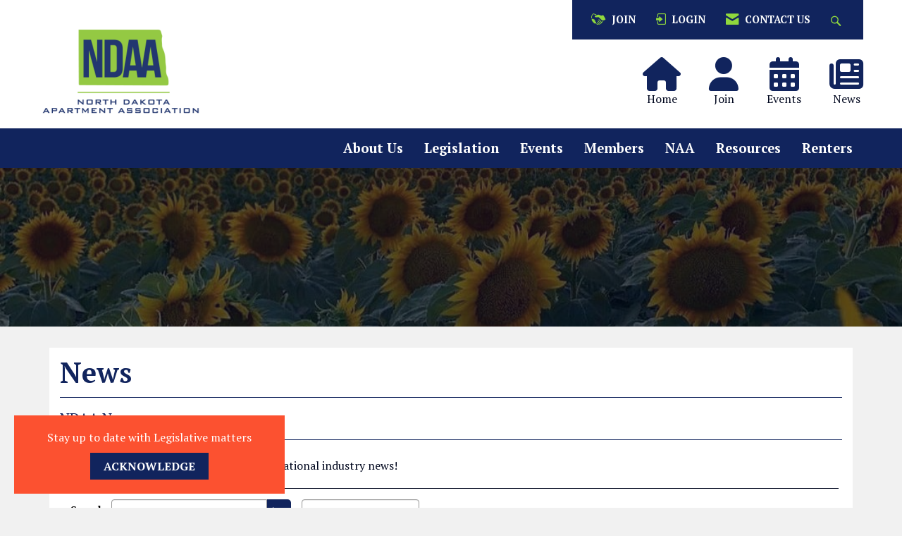

--- FILE ---
content_type: text/html; charset=UTF-8
request_url: https://publuu.com/flip-book/49367/1853590?embed&transparent
body_size: 5865
content:

<!DOCTYPE html>
<html lang="en">
  <head>
    <style>
      html { overflow: hidden } 
      body { overflow: auto } 
      html, body { position: absolute; top: 0; left: 0; bottom: 0; right: 0; height: 100vh; margin: 0; padding: 0 }
    </style>
    
    
<link rel="preconnect" href="https://dkl18tmi4r0t8.cloudfront.net" crossorigin />
<link rel="preconnect" href="https://d2yzdrigfuozes.cloudfront.net" crossorigin />

<meta name="robots" content="index,nofollow">

<meta http-equiv="X-UA-Compatible" content="IE=edge" />
<meta charset="utf-8" />
<meta http-equiv="Content-Type" content="text/html; charset=utf-8" />
<meta name="viewport" content="width=device-width, initial-scale=1.0, maximum-scale=1.0, minimum-scale=1.0, user-scalable=no" />

<meta itemprop="image" content="https://p6aqvvqp5i.execute-api.us-east-2.amazonaws.com/images/share/49367/1853590">
<meta name="image" property="og:image" content="https://p6aqvvqp5i.execute-api.us-east-2.amazonaws.com/images/share/49367/1853590">
<meta property="og:image" content="https://p6aqvvqp5i.execute-api.us-east-2.amazonaws.com/images/share/49367/1853590">
<meta name="twitter:image:src" content="https://p6aqvvqp5i.execute-api.us-east-2.amazonaws.com/images/share/49367/1853590">
<meta property="og:image:width" content="1200">
<meta property="og:image:height" content="630">
<meta property="og:image:type" content="image/jpeg">
<meta property="og:title" content="NDAA Happenings Q2 2025">
<meta property="og:type" content="article">
<meta property="og:url" content="https://publuu.com/flip-book/49367/1853590">
<meta name="twitter:title" content="NDAA Happenings Q2 2025">
 
<title>NDAA Happenings Q2 2025</title> 

<meta itemprop="name" content="NDAA Happenings Q2 2025">
<meta itemprop="description" content="Online Flipbook created with Publuu Flipbook Maker.">
<meta itemprop="bookFormat" content="EBook">

<meta name="description" content="Online Flipbook created with Publuu Flipbook Maker.">
<meta property="og:description" content="Online Flipbook created with Publuu Flipbook Maker.">
<meta name="twitter:description" content="Online Flipbook created with Publuu Flipbook Maker.">
<meta name="twitter:text:description" content="Online Flipbook created with Publuu Flipbook Maker.">
<meta name="twitter:card" content="summary_large_image" />
<meta name="twitter:site" content="@Publuu1" />

<link rel="canonical" href="https://publuu.com/flip-book/49367/1853590">

<link rel="alternate" type="application/json+oembed" href="https://publuu.com/flip-book/oembed/?url=https%3A%2F%2Fpubluu.com%2Fflip-book%2F49367%2F1853590&format=json" title="NDAA Happenings Q2 2025" />


<!-- generics -->
  <link rel="icon" href="https://dkl18tmi4r0t8.cloudfront.net/flipbook/202511/assets/favicons/favicon-32.png" type="image/png" sizes="32x32">
  <link rel="icon" href="https://dkl18tmi4r0t8.cloudfront.net/flipbook/202511/assets/favicons/favicon-57.png" type="image/png" sizes="57x57">
  <link rel="icon" href="https://dkl18tmi4r0t8.cloudfront.net/flipbook/202511/assets/favicons/favicon-76.png" type="image/png" sizes="76x76">
  <link rel="icon" href="https://dkl18tmi4r0t8.cloudfront.net/flipbook/202511/assets/favicons/favicon-96.png" type="image/png" sizes="96x96">
  <link rel="icon" href="https://dkl18tmi4r0t8.cloudfront.net/flipbook/202511/assets/favicons/favicon-128.png" type="image/png" sizes="128x128">
  <link rel="icon" href="https://dkl18tmi4r0t8.cloudfront.net/flipbook/202511/assets/favicons/favicon-192.png" type="image/png" sizes="192x192">
  <link rel="icon" href="https://dkl18tmi4r0t8.cloudfront.net/flipbook/202511/assets/favicons/favicon-228.png" type="image/png" sizes="228x228">

  <!-- Android -->
  <link rel="shortcut icon" sizes="196x196" type="image/png" href="https://dkl18tmi4r0t8.cloudfront.net/flipbook/202511/assets/favicons/favicon-196.png">

  <!-- iOS -->
  <link rel="apple-touch-icon" href="https://dkl18tmi4r0t8.cloudfront.net/flipbook/202511/assets/favicons/favicon-120.png" type="image/png" sizes="120x120">
  <link rel="apple-touch-icon" href="https://dkl18tmi4r0t8.cloudfront.net/flipbook/202511/assets/favicons/favicon-152.png" type="image/png" sizes="152x152">
  <link rel="apple-touch-icon" href="https://dkl18tmi4r0t8.cloudfront.net/flipbook/202511/assets/favicons/favicon-180.png" type="image/png" sizes="180x180">
<style>
@font-face {
  font-family: 'Lato';
  font-style: normal;
  font-weight: 300;
  font-display: swap;
  src: url(https://publuu.com/flip-book/assets/fonts/lato/v23/S6u9w4BMUTPHh7USSwaPGQ3q5d0N7w.woff2) format('woff2');
  unicode-range: U+0100-024F, U+0259, U+1E00-1EFF, U+2020, U+20A0-20AB, U+20AD-20CF, U+2113, U+2C60-2C7F, U+A720-A7FF;
}
@font-face {
  font-family: 'Lato';
  font-style: normal;
  font-weight: 300;
  font-display: swap;
  src: url(https://dkl18tmi4r0t8.cloudfront.net/flipbook/202511/assets/fonts/lato/v23/S6u9w4BMUTPHh7USSwiPGQ3q5d0.woff2) format('woff2');
  unicode-range: U+0000-00FF, U+0131, U+0152-0153, U+02BB-02BC, U+02C6, U+02DA, U+02DC, U+2000-206F, U+2074, U+20AC, U+2122, U+2191, U+2193, U+2212, U+2215, U+FEFF, U+FFFD;
}
@font-face {
  font-family: 'Lato';
  font-style: normal;
  font-weight: 400;
  font-display: swap;
  src: url(https://dkl18tmi4r0t8.cloudfront.net/flipbook/202511/assets/fonts/lato/v23/S6uyw4BMUTPHjxAwXiWtFCfQ7A.woff2) format('woff2');
  unicode-range: U+0100-024F, U+0259, U+1E00-1EFF, U+2020, U+20A0-20AB, U+20AD-20CF, U+2113, U+2C60-2C7F, U+A720-A7FF;
}
@font-face {
  font-family: 'Lato';
  font-style: normal;
  font-weight: 400;
  font-display: swap;
  src: url(https://dkl18tmi4r0t8.cloudfront.net/flipbook/202511/assets/fonts/lato/v23/S6uyw4BMUTPHjx4wXiWtFCc.woff2) format('woff2');
  unicode-range: U+0000-00FF, U+0131, U+0152-0153, U+02BB-02BC, U+02C6, U+02DA, U+02DC, U+2000-206F, U+2074, U+20AC, U+2122, U+2191, U+2193, U+2212, U+2215, U+FEFF, U+FFFD;
}
@font-face {
  font-family: 'Lato';
  font-style: normal;
  font-weight: 700;
  font-display: swap;
  src: url(https://dkl18tmi4r0t8.cloudfront.net/flipbook/202511/assets/fonts/lato/v23/S6u9w4BMUTPHh6UVSwaPGQ3q5d0N7w.woff2) format('woff2');
  unicode-range: U+0100-024F, U+0259, U+1E00-1EFF, U+2020, U+20A0-20AB, U+20AD-20CF, U+2113, U+2C60-2C7F, U+A720-A7FF;
}
@font-face {
  font-family: 'Lato';
  font-style: normal;
  font-weight: 700;
  font-display: swap;
  src: url(https://dkl18tmi4r0t8.cloudfront.net/flipbook/202511/assets/fonts/lato/v23/S6u9w4BMUTPHh6UVSwiPGQ3q5d0.woff2) format('woff2');
  unicode-range: U+0000-00FF, U+0131, U+0152-0153, U+02BB-02BC, U+02C6, U+02DA, U+02DC, U+2000-206F, U+2074, U+20AC, U+2122, U+2191, U+2193, U+2212, U+2215, U+FEFF, U+FFFD;
}
</style>

    <script type="text/javascript">
      window._translations = {"Default Description":"Online Flipbook created with Publuu Flipbook Maker.","Powered By":"Flipbook powered by Publuu.com","Security Title":"Wrong name","Security Description":"Wrong description","State Protected":"Protected","State Still Converting":"Flipbook is converting. This will take just a moment.","QR Code Name":"QR Code to my Flipbook","Sidebar Empty Text":"Start by adding your first heading using the panel on the left.","Sidebar Thumbnails Title":"Thumbnails","Sidebar Table Of Content Title":"Table of Contents","Sidebar Search Title":"Search","Sidebar Search Enter Query":"Enter query","Sidebar Search Min Symbols":"Min. {n} symbols","Sidebar Search Clear":"Clear","Sidebar Search No Results":"No results found!","Sidebar Search Error":"Error","Sidebar Search List Item":"<span>Page {n}<\/span><span>{n} {n}<\/span>","Sidebar Search List Result Text":"Result","Sidebar Search List Results 2 Text":"Results","Sidebar Search List Results 5 Text":"Results","Sidebar Wishlist Title":"My Wishlist","Sidebar Wishlist Text":"The email below will be used by the flipbook owner to follow up.","Sidebar Wishlist Button":"Send Message","Sidebar Wishlist Email Placeholder":"Your e-mail adress","Sidebar Wishlist Mail Status Success":"Successfully sended!","Access Denied Title":"Sorry","Access Denied Subtitle":"You cannot open this publication because of its privacy settings.","Access Denied Text":"You can contact the person who shared it with you and ask to modify its setting.","Lead Form Privacy With Link":"By clicking Submit, you confirm that you agree to the <a href='{n}' id='lead-modal-privacy' target='_blank' rel='nofollow noopener'>flipbook Owner Privacy Policy<\/a> and <a href='{n}' id='lead-modal-privacy' target='_blank' rel='nofollow noopener'>Publuu Privacy Policy<\/a>.","Lead Form Privacy":"By clicking Submit, you confirm that you agree to the <a href='{n}' id='lead-modal-privacy' target='_blank' rel='nofollow noopener'>Publuu Privacy Policy<\/a>.","Lead Form Submit":"SUBMIT","Lead Form Skip":"skip >","Lead Form Tooltip":"This is only a preview version \u2013 to check how the actual lead capture form will work in your flipbook, click SAVE and open it in a separate tab.","Lead Form Validation Required":"Required field","Lead Form Validation Format":"Wrong format","Lead Form Caption Default":"Enter your contact details to access this flipbook","Password Form Title":"This document is password protected","Password Form Placeholder":"Type your password here","Password Form Send":"ENTER","Password Form Error Invalid":"Invalid password.","Print Form Title":"Print flipbook","Print Form Option All":"Print all pages","Print Form Option Current":"Print current page","Print Form Option Range":"Print range","Print Form Submit":"PRINT","Print Form Preview Page":"Page <span id=\"{n}\">{n}<\/span>","Print Form Option Range Error":"Invalid range!","Print Form Modal Message":"Retrieving Document...","Share Form Title":"Share flipbook","Share Form Copy Link":"Copy this link:","Share Form Copy":"COPY","Share Form Copied":"Copied","Alert Form Title":"Audio Autoplay Request","Alert Form Text":"This page includes audio. Would you like to play it?","Alert Form Video Text":"This page includes audio. Would you like to play it?","Alert Form Submit":"Yes, please","Alert Form Decline":"No, thanks","Note Placeholder":"Add a private note...","Page Ranger Label":"Page Slider","Context Menu Option Add Note":"Add private note","Context Menu Option Share Page":"Share this page","Context Menu Option Fullscreen":"Full screen","Elements Description Book Name":"Title","Elements Description Table Of Content":"Table of Contents","Elements Description Preview Back":"Go back","Elements Description Page Number":"Page Number","Elements Description Notes":"Notes","Elements Description Zoom In":"Zoom In","Elements Description Fullscreen":"Fullscreen","Elements Description Thumbnails":"Thumbnails","Elements Description Search":"Search","Elements Description Share":"Share","Elements Description Download":"Download","Elements Description Audio Off":"Turn off Audio","Elements Description Audio On":"Turn on Audio","Elements Description Audio":"Turn on\/off Audio","Elements Description Print":"Print","Elements Description Add Note":"Add Note","Elements Description Previous Page":"Previous Page","Elements Description Next Page":"Next Page","Elements Description Wishlist":"Wishlist","Elements Description Auto Flip":"Auto flip","Sidebar Wishlist Empty":"Your wishlist is empty.","Product Form Visit Website":"Visit Website","Product Form Add To Wishlist":"Add To Wishlist","Product Form Remove From Wishlist":"Remove From Wishlist","Product Form Product Unavailable":"Product Unavailable","Product Form Product Undefiend":"The product is no longer available.","Product Form Socials Share":"Share","Button Close":"Close button","Button Clear":"Clear button","Not Found Page Title":"Publuu - Page Not Found","Not Found Title":"Oops...","Not Found Subtitle":"We can't find this flipbook!","Not Found Text Regular":"It looks like the flipbook you would like to access has been deleted, or link has expired.","Not Found Text Bold":"Please contact with person who shared it with you.","Not Found Link":"Flipbook | Publuu.com","Hotspot Page Title":"Page {n}","Hotspot Link Title":"Visit {n}","Hotspot Phone Title":"Call to {n}","Hotspot Email Title":"Mail to {n}","Logo Go To":"Go to Publuu homepage","Logo Custom Alt":"custom logo added by the user"};
      window.disablelogs = 0;

      window.perftime = 0;
      window.perfcount = 0;
      window.dlid = 0;
      window.productId = '';
      window.blockLayout = '';
      window.actionAfterLoad = '';

      const AudioContext = window.AudioContext || window.webkitAudioContext;
      const audioCtx = new AudioContext();
      const audioElements = document.querySelectorAll('.flip-audio');
      var audio = audioElements[0];

      var APPv = 2047,
        APPm = false,
        bookId = 1853590,
        PreloadImages = true,
        publisherId = 49367,
        disablelogs = 0, 
        transparent = 1,
        embedmode = 1,
        debugMode = 0,
        hotspotsLimitReached = 0,
        bookModel = "{\"id\":1853590,\"ref_id\":null,\"publisher_id\":49367,\"created_at\":\"2025-04-09T09:09:26.000Z\",\"is_deleted\":false,\"name\":\"NDAA Happenings Q2 2025\",\"title\":\"NDAA Happenings Q2 2025\",\"description\":\"Online Flipbook created with Publuu Flipbook Maker.\",\"published\":true,\"published_at\":\"2025-04-09T09:09:26.000Z\",\"cover_width\":421,\"cover_height\":596,\"new_interactivities_version\":0,\"pages\":16,\"is_converted\":true,\"download_allowed\":true,\"cloudfront_txt\":\"https:\/\/d1uiew9hysv4w7.cloudfront.net\",\"favicon\":\"\",\"cloudfront\":\"https:\/\/d1uiew9hysv4w7.cloudfront.net\",\"toc\":\"[{\\\"title\\\": \\\"NDAA_Happenings_Q2_2025_COVER\\\", \\\"page\\\": 0, \\\"items\\\": []}, {\\\"title\\\": \\\"NDAA_Happenings_Q2_2025_Pg2\\\", \\\"page\\\": 1, \\\"items\\\": []}, {\\\"title\\\": \\\"NDAA_Happenings_Q2_2025_Pg3\\\", \\\"page\\\": 2, \\\"items\\\": []}, {\\\"title\\\": \\\"NDAA_Happenings_Q2_2025_Pg4\\\", \\\"page\\\": 3, \\\"items\\\": []}, {\\\"title\\\": \\\"NDAA_Happenings_Q2_2025_Pg5\\\", \\\"page\\\": 4, \\\"items\\\": []}, {\\\"title\\\": \\\"NDAA_Happenings_Q2_2025_Pg6\\\", \\\"page\\\": 5, \\\"items\\\": []}, {\\\"title\\\": \\\"NDAA_Happenings_Q2_2025_Pg7\\\", \\\"page\\\": 6, \\\"items\\\": []}, {\\\"title\\\": \\\"NDAA_Happenings_Q2_2025_Pg8\\\", \\\"page\\\": 7, \\\"items\\\": []}, {\\\"title\\\": \\\"NDAA_Happenings_Q2_2025_Pg9\\\", \\\"page\\\": 8, \\\"items\\\": []}, {\\\"title\\\": \\\"NDAA_Happenings_Q2_2025_Pg10\\\", \\\"page\\\": 9, \\\"items\\\": []}, {\\\"title\\\": \\\"NDAA_Happenings_Q2_2025_Pg11\\\", \\\"page\\\": 10, \\\"items\\\": []}, {\\\"title\\\": \\\"NDAA_Happenings_Q2_2025_Pg12\\\", \\\"page\\\": 11, \\\"items\\\": []}, {\\\"title\\\": \\\"NDAA_Happenings_Q2_2025_Pg13\\\", \\\"page\\\": 12, \\\"items\\\": []}, {\\\"title\\\": \\\"NDAA_Happenings_Q2_2025_Pg14\\\", \\\"page\\\": 13, \\\"items\\\": []}, {\\\"title\\\": \\\"NDAA_Happenings_Q2_2025_Pg15\\\", \\\"page\\\": 14, \\\"items\\\": []}, {\\\"title\\\": \\\"NDAA_Happenings_Q2_2025_BACK\\\", \\\"page\\\": 15, \\\"items\\\": []}]\",\"is_canva\":0,\"is_editor\":0,\"is_demo\":0,\"enable_protected_domain\":false,\"protected_domains\":[],\"toplogo_image\":\"https:\/\/d1u9ua4yk0lyeu.cloudfront.net\/cms\/publuu.svg\",\"version\":0,\"force_status_code\":null,\"socials_thumbnail\":null,\"gtag\":null,\"settings\":{\"name\":\"NDAA Happenings Q2 2025\",\"description\":\"\",\"background_mode\":1,\"background_color\":\"f6f9fe\",\"background_texture\":\"https:\/\/dkl18tmi4r0t8.cloudfront.net\/textures\/bg_29.webp\",\"background_image\":null,\"background_image_color\":null,\"background_texture_color\":\"28272a\",\"bottom_menu_color_mode\":\"light\",\"show_download_button\":true,\"show_title\":true,\"show_page_number\":true,\"show_print_button\":true,\"show_thumbnails_button\":true,\"show_fullscreen_button\":true,\"show_page_slider\":true,\"show_zoom_button\":true,\"show_audio_button\":true,\"show_single_page_mode\":false,\"show_shadow_inside\":true,\"show_google_index\":true,\"show_book_thickness\":true,\"show_right_to_left\":false,\"show_toc_button\":true,\"show_share_button\":true,\"show_corner_fold\":true,\"show_note_button\":true,\"show_search_button\":true,\"is_password_protected\":false,\"toplogo_image\":\"https:\/\/d1u9ua4yk0lyeu.cloudfront.net\/cms\/publuu.svg\",\"toplogo_image_url\":null,\"lead_form_enabled\":false,\"lead_form_page\":1,\"lead_form_caption\":\"Enter your contact details to access this flipbook\",\"lead_form_fields\":\"[{\\\"name\\\":\\\"E-mail\\\",\\\"type\\\":\\\"email\\\",\\\"required\\\":true},{\\\"name\\\":\\\"Phone Number\\\",\\\"type\\\":\\\"phone\\\",\\\"required\\\":false}]\",\"lead_form_allow_skip\":true,\"lead_form_custom_policy\":false,\"lead_form_custom_policy_link\":\"\",\"lead_form_image_enabled\":true,\"protected_domains\":[],\"favicon\":\"\",\"enable_protected_domain\":false,\"auto_flip_enabled\":false,\"auto_flip_duration\":3,\"auto_flip_loop_continously\":true,\"auto_flip_loop_times\":1,\"hard_cover_enabled\":false,\"hard_cover_color\":\"7A9194\",\"page_effect\":\"FLIP\",\"dlid_verified\":false,\"toplogo_node_type\":\"LINK\"},\"interactivites\":[],\"interactivities_limit_reached\":false,\"interactivities_size\":0,\"pages_info\":[{\"height\":596,\"width\":421,\"pageReady\":true,\"svg\":true},{\"height\":596,\"width\":421,\"pageReady\":true,\"svg\":true},{\"height\":596,\"width\":421,\"pageReady\":true,\"svg\":true},{\"height\":596,\"width\":421,\"pageReady\":true,\"svg\":true},{\"height\":596,\"width\":421,\"pageReady\":true,\"svg\":true},{\"height\":596,\"width\":421,\"pageReady\":true,\"svg\":true},{\"height\":596,\"width\":421,\"pageReady\":true,\"svg\":true},{\"height\":596,\"width\":421,\"pageReady\":true,\"svg\":true},{\"height\":596,\"width\":421,\"pageReady\":true,\"svg\":true},{\"height\":596,\"width\":421,\"pageReady\":true,\"svg\":true},{\"height\":596,\"width\":421,\"pageReady\":true,\"svg\":true},{\"height\":596,\"width\":421,\"pageReady\":true,\"svg\":true},{\"height\":596,\"width\":421,\"pageReady\":true,\"svg\":true},{\"height\":596,\"width\":421,\"pageReady\":true,\"svg\":true},{\"height\":596,\"width\":421,\"pageReady\":true,\"svg\":true},{\"height\":596,\"width\":421,\"pageReady\":true,\"svg\":true}],\"plan_id\":25,\"download_link\":\"https:\/\/d2x9qrndt36kj.cloudfront.net\/49367\/1853590\/pdf\/1853590.pdf?Policy=eyJTdGF0ZW1lbnQiOlt7IlJlc291cmNlIjoiaHR0cCo6Ly9kMng5cXJuZHQzNmtqLmNsb3VkZnJvbnQubmV0LzQ5MzY3LzE4NTM1OTAvKiIsIkNvbmRpdGlvbiI6eyJEYXRlTGVzc1RoYW4iOnsiQVdTOkVwb2NoVGltZSI6MTc2NDAyMzQwOX19fV19&Key-Pair-Id=K2NG0GXDJB9GXD&Signature=hr4L5ZtDY9YXd0QAlDDJjTkq%7ElU9F7YaV41L0qUE90KkyRwse3F7Q4BNFAKPOiEBE2qPzolaOLJB2%7EdG3FROFfOu36si6XAQv0xF6QgvhNJ0LqraaROQTeYZh4DwlQ1-dEw6REY3zI3pqdJn84tF1ZlmWoi3iOs8%7E%7EfrFrMQC0aawQ-FEKEAkh5seqYqkL3tCxkxs-ILNqXU%7E0fQw37nVHo-BrZlmC2pjznv-5G6hs65tR8ybsGlPFc7NJQrmS5pvAAluj13VeY9%7Eu5QzvU4Isvpv3hmaFYSjfPpvvGdMDfjboemw%7EL8UqT5xOGuGYWgzHsVn7vcsXP6mHPYjED16g__&p_type=client\",\"country\":\"US\",\"is250BluredExists\":true}",
        loaderInfo = {
          "title": encodeURIComponent('NDAA Happenings Q2 2025'),
          "backgroundColor": '28272a',
          "logo": 'https://d1u9ua4yk0lyeu.cloudfront.net/cms/publuu.svg',
          "isCanva": '0',
          "color": '0'
        },
        coverMode = 0,
        customizemode = 0,
        mobilepreview = 0,
        rtlChange = 0,
        rightToLeft = 0,
        cmsAuth = 0,
        isConverted = true,
        isCanva = 0,
        forceOnePage = false,
        pagesNum = 16,
        embeduid = "",
        localErrorLogs = 1,
        customUrl = '0',
        protectedDomainSettings = {"enable_protected_domain":false,"protected_domains":[],"pid":"49367","iid":"1853590","dlid_verified":false,"customize_mode":0,"pp":0};

      var APPonReady = {
        _list: [],
        add: function(clb) {
          if (typeof clb == 'function') APPonReady._list.push(clb);
          if (typeof APP != 'undefined' && APP && APP.ready && typeof(APP.ready) === "function" && APP.ready()) {
            for (var i = APPonReady._list.length - 1; i >= 0; i--) {
              APPonReady._list[i]();
            }
            APPonReady._list = [];
          }
        }
      };
    </script>

    <script>
      window._config = {
        ROOT_PATH: "https://publuu.com/flip-book/",
        API_PUBLUU: "https://api1.publuu.com",
        CMS_PUBLUU_CF: "https://d1u9ua4yk0lyeu.cloudfront.net",
        PATH_CF_FLIP: "https://dkl18tmi4r0t8.cloudfront.net/flipbook/202511/",
        VIEWER_API: "https://cvn5wqeu20.execute-api.us-east-2.amazonaws.com/viewer",
        LEADS_API: "https://mbx7b28fh6.execute-api.us-east-2.amazonaws.com/leads",
        LOGS_API: "https://utty56o2qi.execute-api.us-east-2.amazonaws.com/logs",
        HOTSPOTS_WS_API: "wss://cm9gu4qm20.execute-api.us-east-2.amazonaws.com/production/",
        CUSTOMIZE_ORIGINS: ["https:\/\/cms1.publuu.com","https:\/\/publuu.com","https:\/\/editor.publuu.com"],
        VERSION: "2047"
      };
    </script>

                </head>
  <body serverid="ARM2" class="noselect" oncontextmenu="return true;" style="background: transparent">
    <script>
      const element = document.createElement("script");
      element.src = "https://dkl18tmi4r0t8.cloudfront.net/flipbook/202511/assets/scripts/init.js?v=2047";
      document.head.appendChild(element);
    </script>
  </body>
</html>
